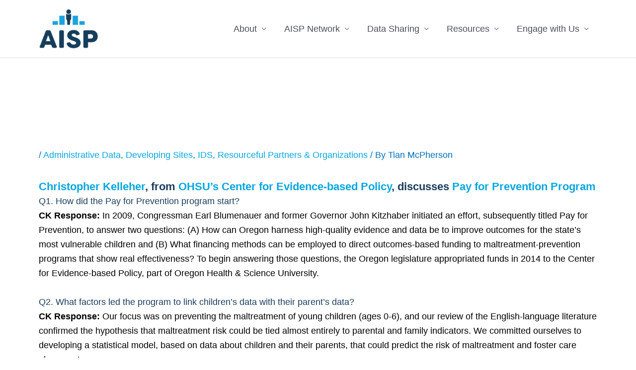

--- FILE ---
content_type: text/css
request_url: https://aisp.upenn.edu/wp-content/uploads/elementor/css/post-3828.css?ver=1765906362
body_size: 803
content:
.elementor-3828 .elementor-element.elementor-element-7745828:not(.elementor-motion-effects-element-type-background), .elementor-3828 .elementor-element.elementor-element-7745828 > .elementor-motion-effects-container > .elementor-motion-effects-layer{background-color:#1A3D5B;}.elementor-3828 .elementor-element.elementor-element-7745828 > .elementor-container{max-width:1005px;}.elementor-3828 .elementor-element.elementor-element-7745828{transition:background 0.3s, border 0.3s, border-radius 0.3s, box-shadow 0.3s;color:#FFFFFF;}.elementor-3828 .elementor-element.elementor-element-7745828 > .elementor-background-overlay{transition:background 0.3s, border-radius 0.3s, opacity 0.3s;}.elementor-3828 .elementor-element.elementor-element-7745828 a{color:#FFFFFF;}.elementor-3828 .elementor-element.elementor-element-7745828 a:hover{color:#FFFFFF;}.elementor-3828 .elementor-element.elementor-element-7745828.elementor-section{padding:30px 0px 30px 0px;}.elementor-bc-flex-widget .elementor-3828 .elementor-element.elementor-element-1882a06.elementor-column .elementor-widget-wrap{align-items:center;}.elementor-3828 .elementor-element.elementor-element-1882a06.elementor-column.elementor-element[data-element_type="column"] > .elementor-widget-wrap.elementor-element-populated{align-content:center;align-items:center;}.elementor-3828 .elementor-element.elementor-element-1882a06 > .elementor-element-populated{text-align:left;}.elementor-3828 .elementor-element.elementor-element-741f307 > .elementor-widget-container{margin:0px 0px -20px 0px;}.elementor-3828 .elementor-element.elementor-element-741f307{color:var( --e-global-color-188bd379 );}.elementor-bc-flex-widget .elementor-3828 .elementor-element.elementor-element-1a63048.elementor-column .elementor-widget-wrap{align-items:center;}.elementor-3828 .elementor-element.elementor-element-1a63048.elementor-column.elementor-element[data-element_type="column"] > .elementor-widget-wrap.elementor-element-populated{align-content:center;align-items:center;}.elementor-3828 .elementor-element.elementor-element-1a63048.elementor-column > .elementor-widget-wrap{justify-content:flex-end;}.elementor-3828 .elementor-element.elementor-element-1a63048 > .elementor-element-populated{color:#FFFFFF;}.elementor-3828 .elementor-element.elementor-element-1a63048 .elementor-element-populated a{color:#FFFFFF;}.elementor-3828 .elementor-element.elementor-element-bacd12e{width:auto;max-width:auto;}.elementor-3828 .elementor-element.elementor-element-be04831:not(.elementor-motion-effects-element-type-background), .elementor-3828 .elementor-element.elementor-element-be04831 > .elementor-motion-effects-container > .elementor-motion-effects-layer{background-color:#1A3D5B;}.elementor-3828 .elementor-element.elementor-element-be04831 > .elementor-container{max-width:1005px;}.elementor-3828 .elementor-element.elementor-element-be04831{transition:background 0.3s, border 0.3s, border-radius 0.3s, box-shadow 0.3s;color:#FFFFFF;}.elementor-3828 .elementor-element.elementor-element-be04831 > .elementor-background-overlay{transition:background 0.3s, border-radius 0.3s, opacity 0.3s;}.elementor-3828 .elementor-element.elementor-element-be04831 a{color:#FFFFFF;}.elementor-3828 .elementor-element.elementor-element-be04831 a:hover{color:#FFFFFF;}.elementor-3828 .elementor-element.elementor-element-be04831.elementor-section{padding:30px 0px 30px 0px;}.elementor-bc-flex-widget .elementor-3828 .elementor-element.elementor-element-ad92bd0.elementor-column .elementor-widget-wrap{align-items:center;}.elementor-3828 .elementor-element.elementor-element-ad92bd0.elementor-column.elementor-element[data-element_type="column"] > .elementor-widget-wrap.elementor-element-populated{align-content:center;align-items:center;}.elementor-3828 .elementor-element.elementor-element-ad92bd0 > .elementor-element-populated{text-align:left;}.elementor-3828 .elementor-element.elementor-element-7b6b2d6 > .elementor-widget-container{margin:0px 0px -20px 0px;}.elementor-bc-flex-widget .elementor-3828 .elementor-element.elementor-element-4fc9adc.elementor-column .elementor-widget-wrap{align-items:center;}.elementor-3828 .elementor-element.elementor-element-4fc9adc.elementor-column.elementor-element[data-element_type="column"] > .elementor-widget-wrap.elementor-element-populated{align-content:center;align-items:center;}.elementor-3828 .elementor-element.elementor-element-4fc9adc.elementor-column > .elementor-widget-wrap{justify-content:flex-end;}.elementor-3828 .elementor-element.elementor-element-4fc9adc > .elementor-element-populated{color:#FFFFFF;}.elementor-3828 .elementor-element.elementor-element-4fc9adc .elementor-element-populated a{color:#FFFFFF;}.elementor-3828 .elementor-element.elementor-element-20f0b29{width:auto;max-width:auto;text-align:left;}.elementor-3828 .elementor-element.elementor-element-20f0b29 > .elementor-widget-container{margin:0px 20px 0px 0px;}.elementor-3828 .elementor-element.elementor-element-ac833df{width:auto;max-width:auto;text-align:right;}.elementor-3828 .elementor-element.elementor-element-e9a78c3 > .elementor-container > .elementor-column > .elementor-widget-wrap{align-content:center;align-items:center;}.elementor-3828 .elementor-element.elementor-element-e9a78c3:not(.elementor-motion-effects-element-type-background), .elementor-3828 .elementor-element.elementor-element-e9a78c3 > .elementor-motion-effects-container > .elementor-motion-effects-layer{background-color:#081124;}.elementor-3828 .elementor-element.elementor-element-e9a78c3 > .elementor-container{max-width:1005px;}.elementor-3828 .elementor-element.elementor-element-e9a78c3{transition:background 0.3s, border 0.3s, border-radius 0.3s, box-shadow 0.3s;}.elementor-3828 .elementor-element.elementor-element-e9a78c3 > .elementor-background-overlay{transition:background 0.3s, border-radius 0.3s, opacity 0.3s;}.elementor-3828 .elementor-element.elementor-element-e9a78c3.elementor-section{padding:30px 0px 30px 0px;}.elementor-3828 .elementor-element.elementor-element-b023241{--grid-template-columns:repeat(0, auto);--icon-size:32px;--grid-column-gap:5px;--grid-row-gap:0px;}.elementor-3828 .elementor-element.elementor-element-b023241 .elementor-widget-container{text-align:left;}.elementor-3828 .elementor-element.elementor-element-b023241 > .elementor-widget-container{margin:0px 0px 0px -20px;}.elementor-3828 .elementor-element.elementor-element-b023241 .elementor-social-icon{background-color:rgba(255, 255, 255, 0);}.elementor-3828 .elementor-element.elementor-element-b023241 .elementor-social-icon i{color:#FFFFFF;}.elementor-3828 .elementor-element.elementor-element-b023241 .elementor-social-icon svg{fill:#FFFFFF;}.elementor-3828 .elementor-element.elementor-element-6622568 > .elementor-widget-container{margin:0px -20px 0px 0px;}.elementor-3828 .elementor-element.elementor-element-6622568 .elementor-nav-menu--main .elementor-item.elementor-item{color:#FFFFFF;}.elementor-3828{--ang-classes-border:rgba(79, 122, 233, 0.58);--ang-classes-label:#406DE1;--ang-css-border:rgba(211, 0, 0, 0.35);}@media(max-width:1024px){.elementor-3828 .elementor-element.elementor-element-7745828.elementor-section{padding:2% 2% 2% 2%;}.elementor-3828 .elementor-element.elementor-element-1882a06 > .elementor-element-populated.elementor-element-populated.elementor-element-populated{padding:0% 0% 0% 0%;}.elementor-3828 .elementor-element.elementor-element-1a63048 > .elementor-element-populated.elementor-element-populated.elementor-element-populated{padding:0% 0% 0% 0%;}.elementor-3828 .elementor-element.elementor-element-be04831.elementor-section{padding:2% 2% 2% 2%;}.elementor-3828 .elementor-element.elementor-element-ad92bd0 > .elementor-element-populated.elementor-element-populated.elementor-element-populated{padding:0% 0% 0% 0%;}.elementor-3828 .elementor-element.elementor-element-4fc9adc > .elementor-element-populated.elementor-element-populated.elementor-element-populated{padding:0% 0% 0% 0%;}.elementor-3828 .elementor-element.elementor-element-b023241 > .elementor-widget-container{padding:0px 0px 0px 20px;}.elementor-3828 .elementor-element.elementor-element-6622568 > .elementor-widget-container{padding:0px 20px 0px 0px;}}@media(max-width:767px){.elementor-3828 .elementor-element.elementor-element-1882a06 > .elementor-element-populated.elementor-element-populated.elementor-element-populated{padding:0% 0% 0% 0%;}.elementor-3828 .elementor-element.elementor-element-bacd12e{width:100%;max-width:100%;text-align:center;}.elementor-3828 .elementor-element.elementor-element-ad92bd0 > .elementor-element-populated.elementor-element-populated.elementor-element-populated{padding:0% 0% 0% 0%;}.elementor-3828 .elementor-element.elementor-element-20f0b29{width:100%;max-width:100%;text-align:center;}.elementor-3828 .elementor-element.elementor-element-20f0b29 > .elementor-widget-container{margin:0px 0px 0px 0px;}.elementor-3828 .elementor-element.elementor-element-ac833df{width:100%;max-width:100%;text-align:center;}.elementor-3828 .elementor-element.elementor-element-b023241 .elementor-widget-container{text-align:center;}}